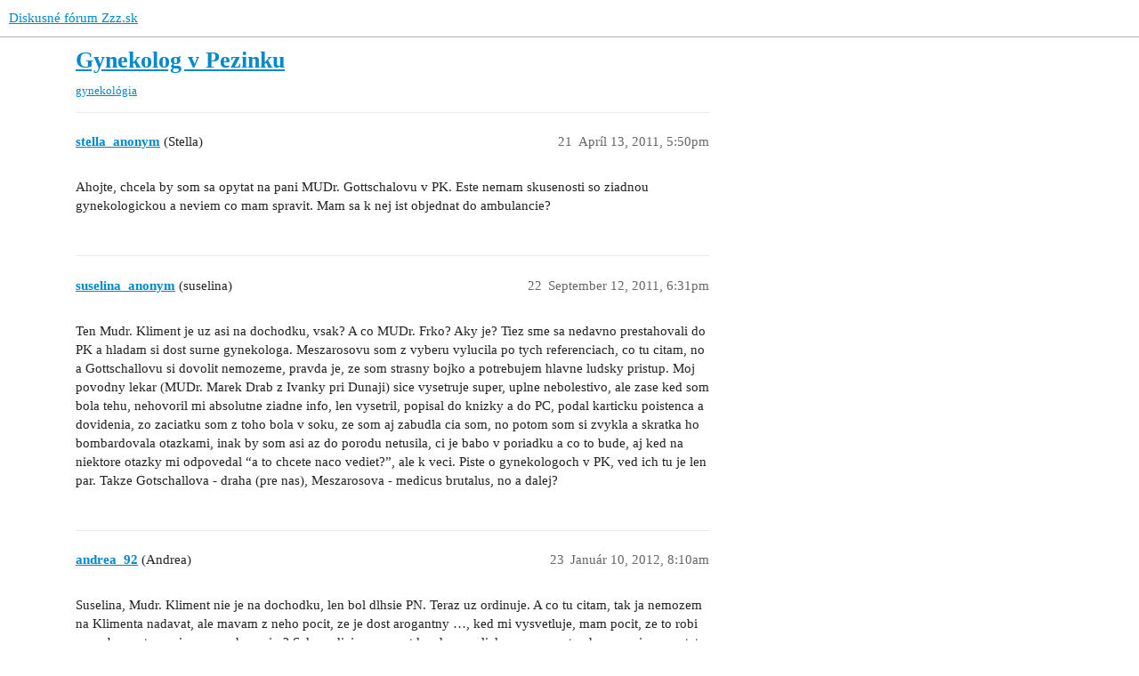

--- FILE ---
content_type: text/html; charset=utf-8
request_url: https://forum.zzz.sk/t/gynekolog-v-pezinku/734?page=2
body_size: 9325
content:
<!DOCTYPE html>
<html lang="sk">
  <head>
    <meta charset="utf-8">
    <title>Gynekolog v Pezinku - gynekológia - Diskusné fórum Zzz.sk</title>
    <meta name="description" content="Ahojte, chcela by som sa opytat na pani MUDr. Gottschalovu v PK. Este nemam skusenosti so ziadnou gynekologickou a neviem co mam spravit. Mam sa k nej ist objednat do ambulancie?">
    <meta name="generator" content="Discourse 3.2.2 - https://github.com/discourse/discourse version d0c2a916403767135f97442b629e5b9ebe2e33b2">
<link rel="icon" type="image/png" href="https://forum.zzz.sk/uploads/default/optimized/1X/59fdde30a1856b542bd64cd5bd7093355502f390_2_32x32.png">
<link rel="apple-touch-icon" type="image/png" href="https://forum.zzz.sk/uploads/default/optimized/1X/dfcdb7f94fbc5d902344d098c9b3ac0d2e824083_2_180x180.png">
<meta name="theme-color" media="all" content="#ffffff">

<meta name="viewport" content="width=device-width, initial-scale=1.0, minimum-scale=1.0, user-scalable=yes, viewport-fit=cover">
<link rel="canonical" href="https://forum.zzz.sk/t/gynekolog-v-pezinku/734?page=2" />

<link rel="search" type="application/opensearchdescription+xml" href="https://forum.zzz.sk/opensearch.xml" title="Diskusné fórum Zzz.sk Search">

    <link href="/stylesheets/color_definitions_custom_1_18_79315a388e3c7558c34f718225f9bc8cc36986b1.css?__ws=forum.zzz.sk" media="all" rel="stylesheet" class="light-scheme"/>

  <link href="/stylesheets/desktop_b06cd6081fc4e85785306603750f638429d6dd9c.css?__ws=forum.zzz.sk" media="all" rel="stylesheet" data-target="desktop"  />



  <link href="/stylesheets/checklist_b06cd6081fc4e85785306603750f638429d6dd9c.css?__ws=forum.zzz.sk" media="all" rel="stylesheet" data-target="checklist"  />
  <link href="/stylesheets/discourse-adplugin_b06cd6081fc4e85785306603750f638429d6dd9c.css?__ws=forum.zzz.sk" media="all" rel="stylesheet" data-target="discourse-adplugin"  />
  <link href="/stylesheets/discourse-details_b06cd6081fc4e85785306603750f638429d6dd9c.css?__ws=forum.zzz.sk" media="all" rel="stylesheet" data-target="discourse-details"  />
  <link href="/stylesheets/discourse-lazy-videos_b06cd6081fc4e85785306603750f638429d6dd9c.css?__ws=forum.zzz.sk" media="all" rel="stylesheet" data-target="discourse-lazy-videos"  />
  <link href="/stylesheets/discourse-local-dates_b06cd6081fc4e85785306603750f638429d6dd9c.css?__ws=forum.zzz.sk" media="all" rel="stylesheet" data-target="discourse-local-dates"  />
  <link href="/stylesheets/discourse-narrative-bot_b06cd6081fc4e85785306603750f638429d6dd9c.css?__ws=forum.zzz.sk" media="all" rel="stylesheet" data-target="discourse-narrative-bot"  />
  <link href="/stylesheets/discourse-presence_b06cd6081fc4e85785306603750f638429d6dd9c.css?__ws=forum.zzz.sk" media="all" rel="stylesheet" data-target="discourse-presence"  />
  <link href="/stylesheets/docker_manager_b06cd6081fc4e85785306603750f638429d6dd9c.css?__ws=forum.zzz.sk" media="all" rel="stylesheet" data-target="docker_manager"  />
  <link href="/stylesheets/footnote_b06cd6081fc4e85785306603750f638429d6dd9c.css?__ws=forum.zzz.sk" media="all" rel="stylesheet" data-target="footnote"  />
  <link href="/stylesheets/poll_b06cd6081fc4e85785306603750f638429d6dd9c.css?__ws=forum.zzz.sk" media="all" rel="stylesheet" data-target="poll"  />
  <link href="/stylesheets/spoiler-alert_b06cd6081fc4e85785306603750f638429d6dd9c.css?__ws=forum.zzz.sk" media="all" rel="stylesheet" data-target="spoiler-alert"  />
  <link href="/stylesheets/poll_desktop_b06cd6081fc4e85785306603750f638429d6dd9c.css?__ws=forum.zzz.sk" media="all" rel="stylesheet" data-target="poll_desktop"  />

  <link href="/stylesheets/desktop_theme_8_93e6e51e94a7aadc199f0c2e4b2b3763af20760d.css?__ws=forum.zzz.sk" media="all" rel="stylesheet" data-target="desktop_theme" data-theme-id="8" data-theme-name="ads plugin"/>
<link href="/stylesheets/desktop_theme_14_587a7c9a5064d423c3cfff10c85cb7cf54469325.css?__ws=forum.zzz.sk" media="all" rel="stylesheet" data-target="desktop_theme" data-theme-id="14" data-theme-name="category logo"/>
<link href="/stylesheets/desktop_theme_3_70acfd48292b203398a8766c270dd2c2c53d124c.css?__ws=forum.zzz.sk" media="all" rel="stylesheet" data-target="desktop_theme" data-theme-id="3" data-theme-name="dfp"/>
<link href="/stylesheets/desktop_theme_4_467e4ca294f45a1bd20aa4476d1b3cba9c9f77c8.css?__ws=forum.zzz.sk" media="all" rel="stylesheet" data-target="desktop_theme" data-theme-id="4" data-theme-name="embedded link font size"/>
<link href="/stylesheets/desktop_theme_7_a529f58db8c7f86b5cc83f5e86a368c038b538c8.css?__ws=forum.zzz.sk" media="all" rel="stylesheet" data-target="desktop_theme" data-theme-id="7" data-theme-name="hide disabled emails alert"/>
<link href="/stylesheets/desktop_theme_6_6ae1735786850c49d9922d4edd42819f245da9c1.css?__ws=forum.zzz.sk" media="all" rel="stylesheet" data-target="desktop_theme" data-theme-id="6" data-theme-name="hide usernames"/>
<link href="/stylesheets/desktop_theme_17_7c985e70e6dc1fd96d5a87c4a7d8862528721911.css?__ws=forum.zzz.sk" media="all" rel="stylesheet" data-target="desktop_theme" data-theme-id="17" data-theme-name="homepage link"/>
<link href="/stylesheets/desktop_theme_11_6bc48f4820febaccca6be65f5f899f72c951ad28.css?__ws=forum.zzz.sk" media="all" rel="stylesheet" data-target="desktop_theme" data-theme-id="11" data-theme-name="nová téma"/>
<link href="/stylesheets/desktop_theme_9_1b371c99df1eb5f866034ecaa741e81a9df8d5bf.css?__ws=forum.zzz.sk" media="all" rel="stylesheet" data-target="desktop_theme" data-theme-id="9" data-theme-name="odborníci"/>
<link href="/stylesheets/desktop_theme_12_09d68150c233bd5f29160a11bec77d88249f5f50.css?__ws=forum.zzz.sk" media="all" rel="stylesheet" data-target="desktop_theme" data-theme-id="12" data-theme-name="poradňa"/>
<link href="/stylesheets/desktop_theme_10_8c4f2e6c3716388f62566f60960763e1fe3e8762.css?__ws=forum.zzz.sk" media="all" rel="stylesheet" data-target="desktop_theme" data-theme-id="10" data-theme-name="tags"/>
<link href="/stylesheets/desktop_theme_16_856c2def34c410ca490d1ba4c600f3885c39e708.css?__ws=forum.zzz.sk" media="all" rel="stylesheet" data-target="desktop_theme" data-theme-id="16" data-theme-name="topic thumbnail"/>
<link href="/stylesheets/desktop_theme_18_f47a2ccfaac89d4b72ce2630fb6e300af1ef7257.css?__ws=forum.zzz.sk" media="all" rel="stylesheet" data-target="desktop_theme" data-theme-id="18" data-theme-name="default"/>

        <meta name="google-site-verification" content="1LKf-BWHbgCVxeWXJkxM7q9Oyv8EhMs-zn9LTh-vXMc">



<link rel="preload" href="/theme-javascripts/f73e39dceab5cfe6e43aa06fae56a5747e30b644.js?__ws=forum.zzz.sk" as="script">
<script defer="" src="/theme-javascripts/f73e39dceab5cfe6e43aa06fae56a5747e30b644.js?__ws=forum.zzz.sk" data-theme-id="3"></script>

	<meta name="robots" content="index,follow">

<link rel="preload" href="/theme-javascripts/2e1dc0de1976d0e57867036a5278a7eae2610053.js?__ws=forum.zzz.sk" as="script">
<script defer="" src="/theme-javascripts/2e1dc0de1976d0e57867036a5278a7eae2610053.js?__ws=forum.zzz.sk" data-theme-id="13"></script>




<link rel="preload" href="/theme-javascripts/61363ba531bd17c7c3212f747cfc8f722b5d60c1.js?__ws=forum.zzz.sk" as="script">
<script defer="" src="/theme-javascripts/61363ba531bd17c7c3212f747cfc8f722b5d60c1.js?__ws=forum.zzz.sk" data-theme-id="17"></script>

    
        <link rel="alternate nofollow" type="application/rss+xml" title="RSS kanál témy &#39;Gynekolog v Pezinku&#39;" href="https://forum.zzz.sk/t/gynekolog-v-pezinku/734.rss" />
    <meta property="og:site_name" content="Diskusné fórum Zzz.sk" />
<meta property="og:type" content="website" />
<meta name="twitter:card" content="summary_large_image" />
<meta name="twitter:image" content="https://forum.zzz.sk/uploads/default/original/1X/d9cd2a921c26b61a74fe1843e35249b4781ca6f7.png" />
<meta property="og:image" content="https://forum.zzz.sk/uploads/default/original/1X/d9cd2a921c26b61a74fe1843e35249b4781ca6f7.png" />
<meta property="og:url" content="https://forum.zzz.sk/t/gynekolog-v-pezinku/734?page=2" />
<meta name="twitter:url" content="https://forum.zzz.sk/t/gynekolog-v-pezinku/734?page=2" />
<meta property="og:title" content="Gynekolog v Pezinku" />
<meta name="twitter:title" content="Gynekolog v Pezinku" />
<meta property="og:description" content="Ahojte, chcela by som sa opytat na pani MUDr. Gottschalovu v PK. Este nemam skusenosti so ziadnou gynekologickou a neviem co mam spravit. Mam sa k nej ist objednat do ambulancie?" />
<meta name="twitter:description" content="Ahojte, chcela by som sa opytat na pani MUDr. Gottschalovu v PK. Este nemam skusenosti so ziadnou gynekologickou a neviem co mam spravit. Mam sa k nej ist objednat do ambulancie?" />
<meta property="og:article:tag" content="gynekológia" />
<meta name="twitter:label1" value="Doba čítania" />
<meta name="twitter:data1" value="18 mins 🕑" />
<meta name="twitter:label2" value="Páči sa mi" />
<meta name="twitter:data2" value="7 ❤" />
<meta property="article:published_time" content="2011-04-13T17:50:29+00:00" />
<meta property="og:ignore_canonical" content="true" />

        <link rel="prev" href="/t/gynekolog-v-pezinku/734">
        <link rel="next" href="/t/gynekolog-v-pezinku/734?page=3">

    
  </head>
  <body class="crawler ">
    <div id="div-gpt-ad-branding" class="non-printable ">
	
</div><link rel="preload" href="/theme-javascripts/60a3eb8f1a640a60717546588a149a2536120cd9.js?__ws=forum.zzz.sk" as="script">
<script defer="" src="/theme-javascripts/60a3eb8f1a640a60717546588a149a2536120cd9.js?__ws=forum.zzz.sk" data-theme-id="3"></script>

    <header>
  <a href="/">
    Diskusné fórum Zzz.sk
  </a>
</header>

    <div id="main-outlet" class="wrap" role="main">
        <div id="topic-title">
    <h1>
      <a href="/t/gynekolog-v-pezinku/734">Gynekolog v Pezinku</a>
    </h1>


      <div class="topic-category">
        <div class='discourse-tags list-tags'>
            <a href='https://forum.zzz.sk/tag/gynekológia' class='discourse-tag' rel="tag">gynekológia</a>
        </div>
      </div>
  </div>

  

    <div itemscope itemtype='http://schema.org/DiscussionForumPosting'>
      <meta itemprop='headline' content='Gynekolog v Pezinku'>
      <link itemprop='url' href='https://forum.zzz.sk/t/gynekolog-v-pezinku/734'>
      <meta itemprop='datePublished' content='2008-11-19T13:34:31Z'>
        <meta itemprop='articleSection' content='Nezaradené'>
      <meta itemprop='keywords' content='gynekológia'>
      <div itemprop='publisher' itemscope itemtype="http://schema.org/Organization">
        <meta itemprop='name' content='Creative Solutions, s.r.o.'>
          <div itemprop='logo' itemscope itemtype="http://schema.org/ImageObject">
            <meta itemprop='url' content='https://forum.zzz.sk/uploads/default/original/1X/a9eb5c763f53919bafbd20dc75fe995905a8000b.png'>
          </div>
      </div>

        <span itemprop='author' itemscope itemtype="http://schema.org/Person">
          <meta itemprop='name' content='el'>
          <link itemprop='url' href='https://forum.zzz.sk/u/el'>
        </span>
        <meta itemprop='text' content=''>

          <div id='post_21' itemprop='comment' itemscope itemtype='http://schema.org/Comment' class='topic-body crawler-post'>
            <div class='crawler-post-meta'>
              <span class="creator" itemprop="author" itemscope itemtype="http://schema.org/Person">
                <a itemprop="url" href='https://forum.zzz.sk/u/stella_anonym'><span itemprop='name'>stella_anonym</span></a>
                (Stella)
              </span>



              <span class="crawler-post-infos">
                  <time itemprop='datePublished' datetime='2011-04-13T17:50:29Z' class='post-time'>
                    Apríl 13, 2011,  5:50pm
                  </time>
                  <meta itemprop='dateModified' content='2011-04-13T17:50:29Z'>
              <span itemprop='position'>21</span>
              </span>
            </div>
            <div class='post' itemprop='text'>
              <p>Ahojte, chcela by som sa opytat na pani MUDr. Gottschalovu v PK. Este nemam skusenosti so ziadnou gynekologickou a neviem co mam spravit. Mam sa k nej ist objednat do ambulancie?</p>
            </div>

            <div itemprop="interactionStatistic" itemscope itemtype="http://schema.org/InteractionCounter">
              <meta itemprop="interactionType" content="http://schema.org/LikeAction"/>
              <meta itemprop="userInteractionCount" content="0" />
              <span class='post-likes'></span>
            </div>

            <div itemprop="interactionStatistic" itemscope itemtype="http://schema.org/InteractionCounter">
                <meta itemprop="interactionType" content="http://schema.org/CommentAction"/>
                <meta itemprop="userInteractionCount" content="0" />
              </div>

          </div>
          <div id='post_22' itemprop='comment' itemscope itemtype='http://schema.org/Comment' class='topic-body crawler-post'>
            <div class='crawler-post-meta'>
              <span class="creator" itemprop="author" itemscope itemtype="http://schema.org/Person">
                <a itemprop="url" href='https://forum.zzz.sk/u/suselina_anonym'><span itemprop='name'>suselina_anonym</span></a>
                (suselina)
              </span>



              <span class="crawler-post-infos">
                  <time itemprop='datePublished' datetime='2011-09-12T18:31:57Z' class='post-time'>
                    September 12, 2011,  6:31pm
                  </time>
                  <meta itemprop='dateModified' content='2011-09-12T18:31:57Z'>
              <span itemprop='position'>22</span>
              </span>
            </div>
            <div class='post' itemprop='text'>
              <p>Ten Mudr. Kliment je uz asi na dochodku, vsak? A co MUDr. Frko? Aky je? Tiez sme sa nedavno prestahovali do PK a hladam si dost surne gynekologa. Meszarosovu som z vyberu vylucila po tych referenciach, co tu citam, no a Gottschallovu si dovolit nemozeme, pravda je, ze som strasny bojko a potrebujem hlavne ludsky pristup. Moj povodny lekar (MUDr. Marek Drab z Ivanky pri Dunaji) sice vysetruje super, uplne nebolestivo, ale zase ked som bola tehu, nehovoril mi absolutne ziadne info, len vysetril, popisal do knizky a do PC, podal karticku poistenca a dovidenia, zo zaciatku som z toho bola v soku, ze som aj zabudla cia som, no potom som si zvykla a skratka ho bombardovala otazkami, inak by som asi az do porodu netusila, ci je babo v poriadku a co to bude, aj ked na niektore otazky mi odpovedal “a to chcete naco vediet?”, ale k veci. Piste o gynekologoch v PK, ved ich tu je len par. Takze Gotschallova - draha (pre nas), Meszarosova - medicus brutalus, no a dalej?</p>
            </div>

            <div itemprop="interactionStatistic" itemscope itemtype="http://schema.org/InteractionCounter">
              <meta itemprop="interactionType" content="http://schema.org/LikeAction"/>
              <meta itemprop="userInteractionCount" content="0" />
              <span class='post-likes'></span>
            </div>

            <div itemprop="interactionStatistic" itemscope itemtype="http://schema.org/InteractionCounter">
                <meta itemprop="interactionType" content="http://schema.org/CommentAction"/>
                <meta itemprop="userInteractionCount" content="1" />
              </div>

          </div>
          <div id='post_23' itemprop='comment' itemscope itemtype='http://schema.org/Comment' class='topic-body crawler-post'>
            <div class='crawler-post-meta'>
              <span class="creator" itemprop="author" itemscope itemtype="http://schema.org/Person">
                <a itemprop="url" href='https://forum.zzz.sk/u/andrea_92'><span itemprop='name'>andrea_92</span></a>
                (Andrea)
              </span>



              <span class="crawler-post-infos">
                  <time itemprop='datePublished' datetime='2012-01-10T08:10:26Z' class='post-time'>
                    Január 10, 2012,  8:10am
                  </time>
                  <meta itemprop='dateModified' content='2012-01-10T08:10:26Z'>
              <span itemprop='position'>23</span>
              </span>
            </div>
            <div class='post' itemprop='text'>
              <p>Suselina, Mudr. Kliment nie je na dochodku, len bol dlhsie PN. Teraz uz ordinuje. A co tu citam, tak ja nemozem na Klimenta nadavat, ale mavam z neho pocit, ze je dost arogantny …, ked mi vysvetluje, mam pocit, ze to robi sposobom - ty nevies o com hovorim? Sak medicinu ma mat kazdy v malicku, az mam strach sa na nieco spytat, len je to otazne, lebo naposledy sa mi smial, som tehotna a akosi sa nevyzivam v tom, ako sa zenske telo pocas tehotenstva meni, ked som mu povedala nieco za vajecniky a ukazala som dole, kde povodne byvaju, ked ich “nevytlaci” plod … a tu som ho riadne pobavila, nakolko na mna pozrel s rehotom, ze co ja viem o tom, kde mam teraz vajecniky, som ostala ako obarena, na to som reagovala, ze ja som medicinu nestudovala a nech mi teda povie a ukaze, kde ich mam ale akosi sa pri tej “zabave” k tomu nedostal, tak som sa to dozvedela pri najblizsej poradni s panom Dr. Maresom. On je podla mne lepsi, ale toto je len jedna skusenost, a mozno, ze som tehotna, plna roznych hormonov tak som to len zle vnimala, kto vie a este musim podotknut, este pred tym, nez som otehotnela a stavalo sa mi dost casto, ze ma bolievalo brusko, tak vzdy mi povedal, ze ovulujem … kedykolvek som k nemu prisla, tak bolesti boli sposobene ovulaciou.</p>
            </div>

            <div itemprop="interactionStatistic" itemscope itemtype="http://schema.org/InteractionCounter">
              <meta itemprop="interactionType" content="http://schema.org/LikeAction"/>
              <meta itemprop="userInteractionCount" content="0" />
              <span class='post-likes'></span>
            </div>

            <div itemprop="interactionStatistic" itemscope itemtype="http://schema.org/InteractionCounter">
                <meta itemprop="interactionType" content="http://schema.org/CommentAction"/>
                <meta itemprop="userInteractionCount" content="1" />
              </div>

          </div>
          <div id='post_24' itemprop='comment' itemscope itemtype='http://schema.org/Comment' class='topic-body crawler-post'>
            <div class='crawler-post-meta'>
              <span class="creator" itemprop="author" itemscope itemtype="http://schema.org/Person">
                <a itemprop="url" href='https://forum.zzz.sk/u/katarina_anonym'><span itemprop='name'>katarina_anonym</span></a>
                (Katarína)
              </span>



              <span class="crawler-post-infos">
                  <time itemprop='datePublished' datetime='2012-01-11T13:34:02Z' class='post-time'>
                    Január 11, 2012,  1:34pm
                  </time>
                  <meta itemprop='dateModified' content='2012-01-11T13:34:02Z'>
              <span itemprop='position'>24</span>
              </span>
            </div>
            <div class='post' itemprop='text'>
              <p>Ahojte, ja som po niekoľkých zlých skúsenostiach s gynekológmi menila min. rok lekárku a chodím k MUDr. Gottschalovej do PK a som max. spokojná, je milá, dôkladne vyšetrí a najmä všetko podrobne vysvetlí. Veľmi si chvália aj MUDr. Matušovičovú v Modre, ale osobne s ňou skúsenosť nemám.</p>
            </div>

            <div itemprop="interactionStatistic" itemscope itemtype="http://schema.org/InteractionCounter">
              <meta itemprop="interactionType" content="http://schema.org/LikeAction"/>
              <meta itemprop="userInteractionCount" content="0" />
              <span class='post-likes'></span>
            </div>

            <div itemprop="interactionStatistic" itemscope itemtype="http://schema.org/InteractionCounter">
                <meta itemprop="interactionType" content="http://schema.org/CommentAction"/>
                <meta itemprop="userInteractionCount" content="0" />
              </div>

          </div>
          <div id='post_25' itemprop='comment' itemscope itemtype='http://schema.org/Comment' class='topic-body crawler-post'>
            <div class='crawler-post-meta'>
              <span class="creator" itemprop="author" itemscope itemtype="http://schema.org/Person">
                <a itemprop="url" href='https://forum.zzz.sk/u/kika_anonym'><span itemprop='name'>kika_anonym</span></a>
                (kika)
              </span>



              <span class="crawler-post-infos">
                  <time itemprop='datePublished' datetime='2013-01-23T22:48:45Z' class='post-time'>
                    Január 23, 2013, 10:48pm
                  </time>
                  <meta itemprop='dateModified' content='2013-01-23T22:48:45Z'>
              <span itemprop='position'>25</span>
              </span>
            </div>
            <div class='post' itemprop='text'>
              <p>Dr. Meszarosova je super, velmi starostliva, doporucujem!</p>
            </div>

            <div itemprop="interactionStatistic" itemscope itemtype="http://schema.org/InteractionCounter">
              <meta itemprop="interactionType" content="http://schema.org/LikeAction"/>
              <meta itemprop="userInteractionCount" content="0" />
              <span class='post-likes'></span>
            </div>

            <div itemprop="interactionStatistic" itemscope itemtype="http://schema.org/InteractionCounter">
                <meta itemprop="interactionType" content="http://schema.org/CommentAction"/>
                <meta itemprop="userInteractionCount" content="0" />
              </div>

          </div>
          <div id='post_26' itemprop='comment' itemscope itemtype='http://schema.org/Comment' class='topic-body crawler-post'>
            <div class='crawler-post-meta'>
              <span class="creator" itemprop="author" itemscope itemtype="http://schema.org/Person">
                <a itemprop="url" href='https://forum.zzz.sk/u/pipa_anonym'><span itemprop='name'>pipa_anonym</span></a>
                (PIPA)
              </span>



              <span class="crawler-post-infos">
                  <time itemprop='datePublished' datetime='2013-01-23T22:58:21Z' class='post-time'>
                    Január 23, 2013, 10:58pm
                  </time>
                  <meta itemprop='dateModified' content='2013-01-23T22:58:21Z'>
              <span itemprop='position'>26</span>
              </span>
            </div>
            <div class='post' itemprop='text'>
              <p>To je ina v Podunajskych Biskupiciac, tato je mladsia a mne velmi pomohla, rada k nej chodim, vobec sa netreba bat, urcite pomoze, je velmi mila.</p>
            </div>

            <div itemprop="interactionStatistic" itemscope itemtype="http://schema.org/InteractionCounter">
              <meta itemprop="interactionType" content="http://schema.org/LikeAction"/>
              <meta itemprop="userInteractionCount" content="0" />
              <span class='post-likes'></span>
            </div>

            <div itemprop="interactionStatistic" itemscope itemtype="http://schema.org/InteractionCounter">
                <meta itemprop="interactionType" content="http://schema.org/CommentAction"/>
                <meta itemprop="userInteractionCount" content="0" />
              </div>

          </div>
          <div id='post_27' itemprop='comment' itemscope itemtype='http://schema.org/Comment' class='topic-body crawler-post'>
            <div class='crawler-post-meta'>
              <span class="creator" itemprop="author" itemscope itemtype="http://schema.org/Person">
                <a itemprop="url" href='https://forum.zzz.sk/u/martina_anonym'><span itemprop='name'>martina_anonym</span></a>
                (Martina)
              </span>



              <span class="crawler-post-infos">
                  <time itemprop='datePublished' datetime='2013-01-24T12:30:14Z' class='post-time'>
                    Január 24, 2013, 12:30pm
                  </time>
                  <meta itemprop='dateModified' content='2013-01-24T12:30:14Z'>
              <span itemprop='position'>27</span>
              </span>
            </div>
            <div class='post' itemprop='text'>
              <p>Doporučujem MUDr. Meszarosovu, chodim k nej dlhšie, je velmi starostliva, mila a ĺudská. Chodia k nej aj všetky moje kamarátky a nedáme na ňu dopustiť! Dokonca aj mamina sa k nej nahlásila a nevie si vynachváliť starostlivosť.</p>
            </div>

            <div itemprop="interactionStatistic" itemscope itemtype="http://schema.org/InteractionCounter">
              <meta itemprop="interactionType" content="http://schema.org/LikeAction"/>
              <meta itemprop="userInteractionCount" content="0" />
              <span class='post-likes'></span>
            </div>

            <div itemprop="interactionStatistic" itemscope itemtype="http://schema.org/InteractionCounter">
                <meta itemprop="interactionType" content="http://schema.org/CommentAction"/>
                <meta itemprop="userInteractionCount" content="1" />
              </div>

          </div>
          <div id='post_28' itemprop='comment' itemscope itemtype='http://schema.org/Comment' class='topic-body crawler-post'>
            <div class='crawler-post-meta'>
              <span class="creator" itemprop="author" itemscope itemtype="http://schema.org/Person">
                <a itemprop="url" href='https://forum.zzz.sk/u/sona_anonym'><span itemprop='name'>sona_anonym</span></a>
                (Sona)
              </span>



              <span class="crawler-post-infos">
                  <time itemprop='datePublished' datetime='2013-02-27T08:05:39Z' class='post-time'>
                    Február 27, 2013,  8:05am
                  </time>
                  <meta itemprop='dateModified' content='2013-02-27T08:05:39Z'>
              <span itemprop='position'>28</span>
              </span>
            </div>
            <div class='post' itemprop='text'>
              <p>Dobrý deň, chcem sa spýtať, hovoríme o dvoch p. doktorkách Meszárošových, jedni ju chvália, druhí nadávajú, jedna, že je mladšia a druhá z Podunajských Biskupíc, prosím o reakcie, dík ?</p>
            </div>

            <div itemprop="interactionStatistic" itemscope itemtype="http://schema.org/InteractionCounter">
              <meta itemprop="interactionType" content="http://schema.org/LikeAction"/>
              <meta itemprop="userInteractionCount" content="0" />
              <span class='post-likes'></span>
            </div>

            <div itemprop="interactionStatistic" itemscope itemtype="http://schema.org/InteractionCounter">
                <meta itemprop="interactionType" content="http://schema.org/CommentAction"/>
                <meta itemprop="userInteractionCount" content="0" />
              </div>

          </div>
          <div id='post_29' itemprop='comment' itemscope itemtype='http://schema.org/Comment' class='topic-body crawler-post'>
            <div class='crawler-post-meta'>
              <span class="creator" itemprop="author" itemscope itemtype="http://schema.org/Person">
                <a itemprop="url" href='https://forum.zzz.sk/u/marta_anonym'><span itemprop='name'>marta_anonym</span></a>
                (Marta)
              </span>



              <span class="crawler-post-infos">
                  <time itemprop='datePublished' datetime='2013-05-27T09:05:25Z' class='post-time'>
                    Máj 27, 2013,  9:05am
                  </time>
                  <meta itemprop='dateModified' content='2013-05-27T09:05:25Z'>
              <span itemprop='position'>29</span>
              </span>
            </div>
            <div class='post' itemprop='text'>
              <p>Musím aj ja povedať, že dr. Kliment je síce odborník ale je arogantný. Mám osobnú skúsenosť. Pred pár rokmi som z odstupom viac rokov podstúpila už druhú gynekologickú operáciu. Po prvej som sa uzdravovala dobre. Po tejto druhej to bolo hrozné! A to v tom. že som stále pociťovala po operácii ako by mi zošili stehno s bruchom. Proste, nemohla som sa vôbec narovnať ani po niekoľkých dňoch. Pichali do mňa morfium proti bolesti ale problém ako taký nikto neriešil. Bola som pre nich ako blázon. Tri roky som chodila potom k obvodnému gynekologovi aby mi pomohol, lebo som mala stále bolesti pri každom pohybe pri sedení, pri ležaní, proste pri každej zmene polohy tela a to aj pri chôdzi. Boli to tri roky utrpenia. Na moje naliehanie mi obvodný doktor v ambulancii vybral z vnútra jeden steh a to pri úplnom vedomí bez akéhokoľvek znecitlivenia, čo bolo veľmi bolestivé, príšerné! Chcel mi vybrať ešte jeden, lebo ho videl vo vnúti ale sa mu to nepodarilo. Odoslal ma teda do nemocnice k dr. Klimentovi. Kedˇ som už ležala na operačnom stole a bola som ešte pri vedomi, dr. Kliment sa o mne bavil s dr. Erenovou citujem, Ja neviem, mojej žene telo zožerie všetky stehy. "koniec citátu. A spolu sa na môj účet zarehotali. Bolo mi hrozne. O cvíľu som zaspala, inak by som mu povedala, že môže svojej žene poslať aj moje stehy, ak jej tak chutia. Takže je čo- arogantný!</p>
            </div>

            <div itemprop="interactionStatistic" itemscope itemtype="http://schema.org/InteractionCounter">
              <meta itemprop="interactionType" content="http://schema.org/LikeAction"/>
              <meta itemprop="userInteractionCount" content="0" />
              <span class='post-likes'></span>
            </div>

            <div itemprop="interactionStatistic" itemscope itemtype="http://schema.org/InteractionCounter">
                <meta itemprop="interactionType" content="http://schema.org/CommentAction"/>
                <meta itemprop="userInteractionCount" content="0" />
              </div>

          </div>
          <div id='post_30' itemprop='comment' itemscope itemtype='http://schema.org/Comment' class='topic-body crawler-post'>
            <div class='crawler-post-meta'>
              <span class="creator" itemprop="author" itemscope itemtype="http://schema.org/Person">
                <a itemprop="url" href='https://forum.zzz.sk/u/melki'><span itemprop='name'>melki</span></a>
                (melki)
              </span>



              <span class="crawler-post-infos">
                  <time itemprop='datePublished' datetime='2014-01-10T10:04:37Z' class='post-time'>
                    Január 10, 2014, 10:04am
                  </time>
                  <meta itemprop='dateModified' content='2014-01-10T10:04:37Z'>
              <span itemprop='position'>30</span>
              </span>
            </div>
            <div class='post' itemprop='text'>
              <p>Ahojte, zháňam pre 15 ročnú dcéru v PK gynekológa. Našla som, že MuDr. Bielik sa zaoberá aj detskou gynekológiou. Nikde sa neviem dopátrať kontaktu. Neviete mi prosím vás dať na neho číslo, prípadne info, či berie nových pacientov? ďakujem</p>
            </div>

            <div itemprop="interactionStatistic" itemscope itemtype="http://schema.org/InteractionCounter">
              <meta itemprop="interactionType" content="http://schema.org/LikeAction"/>
              <meta itemprop="userInteractionCount" content="0" />
              <span class='post-likes'></span>
            </div>

            <div itemprop="interactionStatistic" itemscope itemtype="http://schema.org/InteractionCounter">
                <meta itemprop="interactionType" content="http://schema.org/CommentAction"/>
                <meta itemprop="userInteractionCount" content="0" />
              </div>

          </div>
          <div id='post_31' itemprop='comment' itemscope itemtype='http://schema.org/Comment' class='topic-body crawler-post'>
            <div class='crawler-post-meta'>
              <span class="creator" itemprop="author" itemscope itemtype="http://schema.org/Person">
                <a itemprop="url" href='https://forum.zzz.sk/u/basa_anonym'><span itemprop='name'>basa_anonym</span></a>
                (Basa....)
              </span>



              <span class="crawler-post-infos">
                  <time itemprop='datePublished' datetime='2014-02-06T09:32:01Z' class='post-time'>
                    Február 6, 2014,  9:32am
                  </time>
                  <meta itemprop='dateModified' content='2014-02-06T09:32:01Z'>
              <span itemprop='position'>31</span>
              </span>
            </div>
            <div class='post' itemprop='text'>
              <p>Ahojte, keďže som sa presťahovala do PK, taktiež riešim tento problém. Dnes som bola u Dr. Klimenta, ten ma však už nezobral, vraj majú 5tis pacientok :- / Odporučili mi Dr. Meszárošovú alebo Dr. Gottschalovú… No ale ako tak čítam, Dr. Mesárošová sa vylučuje, a Gottschalová má 100€ poplatok, čo mi príde dosť, nakoľko chcem ísť len na preventívku a vážnejšie problémy nemám… Dr. Frko? Na toho mi môžete dať niekto naozaj úprimnú referenciu? ĎňNaozaj neviem, kam mám ísť, chcela som mať všetkých lekárov v PK :- / Ďakujem</p>
            </div>

            <div itemprop="interactionStatistic" itemscope itemtype="http://schema.org/InteractionCounter">
              <meta itemprop="interactionType" content="http://schema.org/LikeAction"/>
              <meta itemprop="userInteractionCount" content="0" />
              <span class='post-likes'></span>
            </div>

            <div itemprop="interactionStatistic" itemscope itemtype="http://schema.org/InteractionCounter">
                <meta itemprop="interactionType" content="http://schema.org/CommentAction"/>
                <meta itemprop="userInteractionCount" content="1" />
              </div>

          </div>
          <div id='post_32' itemprop='comment' itemscope itemtype='http://schema.org/Comment' class='topic-body crawler-post'>
            <div class='crawler-post-meta'>
              <span class="creator" itemprop="author" itemscope itemtype="http://schema.org/Person">
                <a itemprop="url" href='https://forum.zzz.sk/u/olivia_anonym'><span itemprop='name'>olivia_anonym</span></a>
                (olivia)
              </span>



              <span class="crawler-post-infos">
                  <time itemprop='datePublished' datetime='2014-03-06T07:40:05Z' class='post-time'>
                    Marec 6, 2014,  7:40am
                  </time>
                  <meta itemprop='dateModified' content='2014-03-06T07:40:05Z'>
              <span itemprop='position'>32</span>
              </span>
            </div>
            <div class='post' itemprop='text'>
              <p>Dr. Kliment? Nikdy viac. Zazila som u neho hroznu bolest pocas vysetrovania, az mi vyhrkli slzy a samozrejme vykrik. A jeho reakcia? Ze sa spravam ako u zubara ked neotvorim usta, neda sa vysetrovat. Ako keby som mala 16 rokov a neviem ako sa mam spravat u gynekológa. V zivote som nezazila take nieco u ziadneho gynekológa. Ja v bolestiach a on arogantny bezcitny trulo. Celou cestou domov som plakala a krvacala dost vyrazne po jeho vysetreni. Opat NIKDY VIAC!</p>
            </div>

            <div itemprop="interactionStatistic" itemscope itemtype="http://schema.org/InteractionCounter">
              <meta itemprop="interactionType" content="http://schema.org/LikeAction"/>
              <meta itemprop="userInteractionCount" content="0" />
              <span class='post-likes'></span>
            </div>

            <div itemprop="interactionStatistic" itemscope itemtype="http://schema.org/InteractionCounter">
                <meta itemprop="interactionType" content="http://schema.org/CommentAction"/>
                <meta itemprop="userInteractionCount" content="1" />
              </div>

          </div>
          <div id='post_33' itemprop='comment' itemscope itemtype='http://schema.org/Comment' class='topic-body crawler-post'>
            <div class='crawler-post-meta'>
              <span class="creator" itemprop="author" itemscope itemtype="http://schema.org/Person">
                <a itemprop="url" href='https://forum.zzz.sk/u/jana_228'><span itemprop='name'>jana_228</span></a>
                (jana)
              </span>



              <span class="crawler-post-infos">
                  <time itemprop='datePublished' datetime='2014-03-06T13:36:36Z' class='post-time'>
                    Marec 6, 2014,  1:36pm
                  </time>
                  <meta itemprop='dateModified' content='2014-03-06T13:36:36Z'>
              <span itemprop='position'>33</span>
              </span>
            </div>
            <div class='post' itemprop='text'>
              <p>Veľmi dobrá je v Modre, fakt super. Odporúčam</p>
            </div>

            <div itemprop="interactionStatistic" itemscope itemtype="http://schema.org/InteractionCounter">
              <meta itemprop="interactionType" content="http://schema.org/LikeAction"/>
              <meta itemprop="userInteractionCount" content="0" />
              <span class='post-likes'></span>
            </div>

            <div itemprop="interactionStatistic" itemscope itemtype="http://schema.org/InteractionCounter">
                <meta itemprop="interactionType" content="http://schema.org/CommentAction"/>
                <meta itemprop="userInteractionCount" content="0" />
              </div>

          </div>
          <div id='post_34' itemprop='comment' itemscope itemtype='http://schema.org/Comment' class='topic-body crawler-post'>
            <div class='crawler-post-meta'>
              <span class="creator" itemprop="author" itemscope itemtype="http://schema.org/Person">
                <a itemprop="url" href='https://forum.zzz.sk/u/miska_anonym'><span itemprop='name'>miska_anonym</span></a>
                (Miška)
              </span>



              <span class="crawler-post-infos">
                  <time itemprop='datePublished' datetime='2014-11-25T14:18:31Z' class='post-time'>
                    November 25, 2014,  2:18pm
                  </time>
                  <meta itemprop='dateModified' content='2014-11-25T14:18:31Z'>
              <span itemprop='position'>34</span>
              </span>
            </div>
            <div class='post' itemprop='text'>
              <p>Vraj je pán Kliment odborník aj ja k nemu chodím, hoci sa mi jeho prístup vôbec nepáči a vždy tam idem so strachom, nikdy si netrúfam opýtať sa na niečo, pretože sa tvári ako keby som to jednoznačne mala vedieť, alebo zvýši hlas že ako môžem vedieť, že ma bolia vaječníky, mňa môže bolieť iba podbruško, hľadať nového lekára a skúšať sa mi naozaj nechce, takže asi mi neostáva nič iné iba filtrovať jeho prístup a spoliehať sa na to, že je odborník ako sa píše a veriť tomu.</p>
            </div>

            <div itemprop="interactionStatistic" itemscope itemtype="http://schema.org/InteractionCounter">
              <meta itemprop="interactionType" content="http://schema.org/LikeAction"/>
              <meta itemprop="userInteractionCount" content="0" />
              <span class='post-likes'></span>
            </div>

            <div itemprop="interactionStatistic" itemscope itemtype="http://schema.org/InteractionCounter">
                <meta itemprop="interactionType" content="http://schema.org/CommentAction"/>
                <meta itemprop="userInteractionCount" content="0" />
              </div>

          </div>
          <div id='post_35' itemprop='comment' itemscope itemtype='http://schema.org/Comment' class='topic-body crawler-post'>
            <div class='crawler-post-meta'>
              <span class="creator" itemprop="author" itemscope itemtype="http://schema.org/Person">
                <a itemprop="url" href='https://forum.zzz.sk/u/mirusska'><span itemprop='name'>mirusska</span></a>
                (Mirusska)
              </span>



              <span class="crawler-post-infos">
                  <time itemprop='datePublished' datetime='2016-01-20T09:14:12Z' class='post-time'>
                    Január 20, 2016,  9:14am
                  </time>
                  <meta itemprop='dateModified' content='2016-01-20T09:14:12Z'>
              <span itemprop='position'>35</span>
              </span>
            </div>
            <div class='post' itemprop='text'>
              <p>suhlasim ani ja ho nemam rada uplny blbec.<br> clovek k nemu pride  lebo potrebuje pomoct ao n sa chova ako uplny dement. minule mi povedal ze ja vas mozem vysetrit ale oberáte tým pacientky o cas! ako moze lekar nieco take povedat kokoss sila</p>
            </div>

            <div itemprop="interactionStatistic" itemscope itemtype="http://schema.org/InteractionCounter">
              <meta itemprop="interactionType" content="http://schema.org/LikeAction"/>
              <meta itemprop="userInteractionCount" content="0" />
              <span class='post-likes'></span>
            </div>

            <div itemprop="interactionStatistic" itemscope itemtype="http://schema.org/InteractionCounter">
                <meta itemprop="interactionType" content="http://schema.org/CommentAction"/>
                <meta itemprop="userInteractionCount" content="0" />
              </div>

          </div>
          <div id='post_36' itemprop='comment' itemscope itemtype='http://schema.org/Comment' class='topic-body crawler-post'>
            <div class='crawler-post-meta'>
              <span class="creator" itemprop="author" itemscope itemtype="http://schema.org/Person">
                <a itemprop="url" href='https://forum.zzz.sk/u/budkova.maca'><span itemprop='name'>budkova.maca</span></a>
                (budira)
              </span>



              <span class="crawler-post-infos">
                  <time itemprop='datePublished' datetime='2023-03-24T11:43:52Z' class='post-time'>
                    Marec 24, 2023, 11:43am
                  </time>
                  <meta itemprop='dateModified' content='2023-03-24T11:43:52Z'>
              <span itemprop='position'>36</span>
              </span>
            </div>
            <div class='post' itemprop='text'>
              <p>ake mate skusenosti s gynekologmi v Pezinku ci na okoli? nejak mi nezalezi, kde presne to bude, pokial to bude v okruhu nejakych 15-20km, s tym som este v pohode:)</p>
            </div>

            <div itemprop="interactionStatistic" itemscope itemtype="http://schema.org/InteractionCounter">
              <meta itemprop="interactionType" content="http://schema.org/LikeAction"/>
              <meta itemprop="userInteractionCount" content="0" />
              <span class='post-likes'></span>
            </div>

            <div itemprop="interactionStatistic" itemscope itemtype="http://schema.org/InteractionCounter">
                <meta itemprop="interactionType" content="http://schema.org/CommentAction"/>
                <meta itemprop="userInteractionCount" content="1" />
              </div>

          </div>
          <div id='post_37' itemprop='comment' itemscope itemtype='http://schema.org/Comment' class='topic-body crawler-post'>
            <div class='crawler-post-meta'>
              <span class="creator" itemprop="author" itemscope itemtype="http://schema.org/Person">
                <a itemprop="url" href='https://forum.zzz.sk/u/klarisia'><span itemprop='name'>klarisia</span></a>
                (klarispeterkova)
              </span>



              <span class="crawler-post-infos">
                  <time itemprop='datePublished' datetime='2023-03-27T11:54:33Z' class='post-time'>
                    Marec 27, 2023, 11:54am
                  </time>
                  <meta itemprop='dateModified' content='2023-03-27T11:54:33Z'>
              <span itemprop='position'>37</span>
              </span>
            </div>
            <div class='post' itemprop='text'>
              <p>A si priamo z Pezinku alebo kde bývaš? Mne by asi záležalo, či je blízko alebo nie. Podľa mňa veľa dobrých gynekológov nie je, ale tak samozrejme česť výnimkám. Stane sa, že človek natrafí na niekoho dobrého. Vtedy sa ho zaručene treba držať ako kliešť. <img src="https://forum.zzz.sk/images/emoji/twitter/smiley.png?v=9" title=":smiley:" class="emoji" alt=":smiley:"></p>
            </div>

            <div itemprop="interactionStatistic" itemscope itemtype="http://schema.org/InteractionCounter">
              <meta itemprop="interactionType" content="http://schema.org/LikeAction"/>
              <meta itemprop="userInteractionCount" content="0" />
              <span class='post-likes'></span>
            </div>

            <div itemprop="interactionStatistic" itemscope itemtype="http://schema.org/InteractionCounter">
                <meta itemprop="interactionType" content="http://schema.org/CommentAction"/>
                <meta itemprop="userInteractionCount" content="1" />
              </div>

          </div>
          <div id='post_38' itemprop='comment' itemscope itemtype='http://schema.org/Comment' class='topic-body crawler-post'>
            <div class='crawler-post-meta'>
              <span class="creator" itemprop="author" itemscope itemtype="http://schema.org/Person">
                <a itemprop="url" href='https://forum.zzz.sk/u/frankova.matka88'><span itemprop='name'>frankova.matka88</span></a>
                (franka45)
              </span>



              <span class="crawler-post-infos">
                  <time itemprop='datePublished' datetime='2023-03-28T09:41:33Z' class='post-time'>
                    Marec 28, 2023,  9:41am
                  </time>
                  <meta itemprop='dateModified' content='2023-03-28T09:41:33Z'>
              <span itemprop='position'>38</span>
              </span>
            </div>
            <div class='post' itemprop='text'>
              <p>no esteze si sa opravila - cest vynimkam:) myslim si, ze je to tak 50:50, zalezi samozrejme na akeho natrafis. a kazdemu jednoznacne vyhovuje niekto iny. jednej sa zda byt doktor necitlivy, ina je s tym v pohode. takze je to take individualne by som povedala.</p>
            </div>

            <div itemprop="interactionStatistic" itemscope itemtype="http://schema.org/InteractionCounter">
              <meta itemprop="interactionType" content="http://schema.org/LikeAction"/>
              <meta itemprop="userInteractionCount" content="0" />
              <span class='post-likes'></span>
            </div>

            <div itemprop="interactionStatistic" itemscope itemtype="http://schema.org/InteractionCounter">
                <meta itemprop="interactionType" content="http://schema.org/CommentAction"/>
                <meta itemprop="userInteractionCount" content="1" />
              </div>

          </div>
          <div id='post_39' itemprop='comment' itemscope itemtype='http://schema.org/Comment' class='topic-body crawler-post'>
            <div class='crawler-post-meta'>
              <span class="creator" itemprop="author" itemscope itemtype="http://schema.org/Person">
                <a itemprop="url" href='https://forum.zzz.sk/u/budkova.maca'><span itemprop='name'>budkova.maca</span></a>
                (budira)
              </span>



              <span class="crawler-post-infos">
                  <time itemprop='datePublished' datetime='2023-03-29T07:57:42Z' class='post-time'>
                    Marec 29, 2023,  7:57am
                  </time>
                  <meta itemprop='dateModified' content='2023-03-29T07:57:42Z'>
              <span itemprop='position'>39</span>
              </span>
            </div>
            <div class='post' itemprop='text'>
              <p>vsak jasne, netvrdim, ze sa este v dnesnej dobe nenajdu dobri doktori, ved tiez som mala perfektneho gynekologa predtym, ale bohuzial, siel na dochodok. mal dlhorocnu prax, uplne mi vyhovoval, no ale tak nemohol ordinovat len kvoli mne, ze <img src="https://forum.zzz.sk/images/emoji/twitter/smiley.png?v=9" title=":smiley:" class="emoji" alt=":smiley:"> bola by som velmi stastna, keby sa mi podarilo najst aspon z polovice takeho dobreho ako som mala.</p>
            </div>

            <div itemprop="interactionStatistic" itemscope itemtype="http://schema.org/InteractionCounter">
              <meta itemprop="interactionType" content="http://schema.org/LikeAction"/>
              <meta itemprop="userInteractionCount" content="1" />
              <span class='post-likes'>1 lajk</span>
            </div>

            <div itemprop="interactionStatistic" itemscope itemtype="http://schema.org/InteractionCounter">
                <meta itemprop="interactionType" content="http://schema.org/CommentAction"/>
                <meta itemprop="userInteractionCount" content="1" />
              </div>

          </div>
          <div id='post_40' itemprop='comment' itemscope itemtype='http://schema.org/Comment' class='topic-body crawler-post'>
            <div class='crawler-post-meta'>
              <span class="creator" itemprop="author" itemscope itemtype="http://schema.org/Person">
                <a itemprop="url" href='https://forum.zzz.sk/u/zimkova.veva'><span itemprop='name'>zimkova.veva</span></a>
                (zimciara)
              </span>



              <span class="crawler-post-infos">
                  <time itemprop='datePublished' datetime='2023-03-30T11:31:26Z' class='post-time'>
                    Marec 30, 2023, 11:31am
                  </time>
                  <meta itemprop='dateModified' content='2023-03-30T11:31:26Z'>
              <span itemprop='position'>40</span>
              </span>
            </div>
            <div class='post' itemprop='text'>
              <p>verim, ze ano, vies, ako sa hovori, kto hlada, najde <img src="https://forum.zzz.sk/images/emoji/twitter/slight_smile.png?v=9" title=":slight_smile:" class="emoji" alt=":slight_smile:"> niekedy je lepsie mozno dat aj na tie recenzie, tie ti vedia dost napovedat. lebo inak neviem ako inak sa rozhodovat, ked nemas ani tusenia.</p>
            </div>

            <div itemprop="interactionStatistic" itemscope itemtype="http://schema.org/InteractionCounter">
              <meta itemprop="interactionType" content="http://schema.org/LikeAction"/>
              <meta itemprop="userInteractionCount" content="0" />
              <span class='post-likes'></span>
            </div>

            <div itemprop="interactionStatistic" itemscope itemtype="http://schema.org/InteractionCounter">
                <meta itemprop="interactionType" content="http://schema.org/CommentAction"/>
                <meta itemprop="userInteractionCount" content="1" />
              </div>

          </div>
    </div>

    <div role='navigation' itemscope itemtype='http://schema.org/SiteNavigationElement' class="topic-body crawler-post">
        <span itemprop='name'><a rel="prev" itemprop="url" href="/t/gynekolog-v-pezinku/734">← predchádzajúca stránka</a></span>
        <span itemprop='name'><b><a rel="next" itemprop="url" href="/t/gynekolog-v-pezinku/734?page=3">nasledujúca stránka →</a></b></span>
    </div>

  




    </div>
    <footer class="container wrap">
  <nav class='crawler-nav'>
    <ul>
      <li itemscope itemtype='http://schema.org/SiteNavigationElement'>
        <span itemprop='name'>
          <a href='/' itemprop="url">Domov </a>
        </span>
      </li>
      <li itemscope itemtype='http://schema.org/SiteNavigationElement'>
        <span itemprop='name'>
          <a href='/categories' itemprop="url">Kategórie </a>
        </span>
      </li>
      <li itemscope itemtype='http://schema.org/SiteNavigationElement'>
        <span itemprop='name'>
          <a href='/guidelines' itemprop="url">FAQ/Pravidlá </a>
        </span>
      </li>
        <li itemscope itemtype='http://schema.org/SiteNavigationElement'>
          <span itemprop='name'>
            <a href='https://www.zzz.sk/info/podmienky' itemprop="url">Podmienky používania </a>
          </span>
        </li>
        <li itemscope itemtype='http://schema.org/SiteNavigationElement'>
          <span itemprop='name'>
            <a href='https://www.zzz.sk/info/podmienky' itemprop="url">Ochrana súkromia </a>
          </span>
        </li>
    </ul>
  </nav>
  <p class='powered-by-link'>Beží na <a href="https://www.discourse.org">Discourse</a>, najlepšie so zapnutým JavaScriptom</p>
</footer>

    
    <link rel="preload" href="/theme-javascripts/a6bb400eb76251b89fb9fdf64963a6a50110855f.js?__ws=forum.zzz.sk" as="script">
<script defer="" src="/theme-javascripts/a6bb400eb76251b89fb9fdf64963a6a50110855f.js?__ws=forum.zzz.sk" data-theme-id="18"></script>

  </body>
  
</html>


--- FILE ---
content_type: text/css
request_url: https://forum.zzz.sk/stylesheets/desktop_theme_3_70acfd48292b203398a8766c270dd2c2c53d124c.css?__ws=forum.zzz.sk
body_size: 130
content:
#div-gpt-ad-branding{display:none}#div-gpt-ad-branding iframe{max-width:none}.google-dfp-ad>div{height:auto !important}body.rnp #div-gpt-ad-branding{display:block}body.rnp #main{max-width:1080px;margin:auto}body.rnp #main-outlet{max-width:1064px;background:#fff;padding-top:20px}body.rnp header.d-header{position:relative;margin-bottom:0}body.rnp .full-width{margin-left:10px;margin-right:10px}body.rnp #reply-control{left:0}body.rnp button.edit-category{font-size:0;height:30px}body.rnp button.edit-category>i{font-size:16px}

/*# sourceMappingURL=desktop_theme_3_70acfd48292b203398a8766c270dd2c2c53d124c.css.map?__ws=forum.zzz.sk */


--- FILE ---
content_type: text/css
request_url: https://forum.zzz.sk/stylesheets/desktop_theme_18_f47a2ccfaac89d4b72ce2630fb6e300af1ef7257.css?__ws=forum.zzz.sk
body_size: -120
content:

/*# sourceMappingURL=desktop_theme_18_f47a2ccfaac89d4b72ce2630fb6e300af1ef7257.css.map?__ws=forum.zzz.sk */
